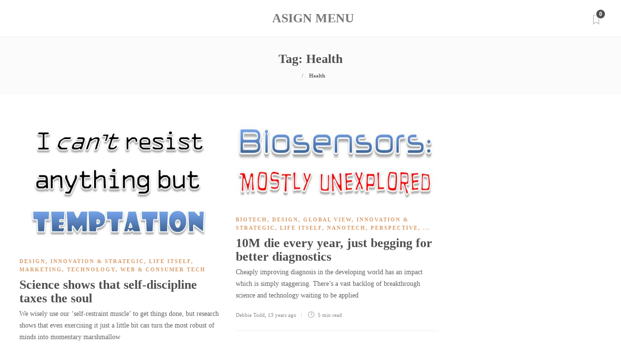

--- FILE ---
content_type: text/html; charset=UTF-8
request_url: https://iijiij.com/tag/health
body_size: 14253
content:
<!DOCTYPE html>
<html lang="en-US">
<head>
	<meta charset="UTF-8">
			<meta name="viewport" content="width=device-width, initial-scale=1">
		<title>Health &#8211; Innovation Investment Journal</title>
<meta name='robots' content='max-image-preview:large' />
	<style>img:is([sizes="auto" i], [sizes^="auto," i]) { contain-intrinsic-size: 3000px 1500px }</style>
	<link rel="alternate" type="application/rss+xml" title="Innovation Investment Journal &raquo; Feed" href="https://iijiij.com/feed" />
<link rel="alternate" type="application/rss+xml" title="Innovation Investment Journal &raquo; Comments Feed" href="https://iijiij.com/comments/feed" />
<link rel="alternate" type="application/rss+xml" title="Innovation Investment Journal &raquo; Health Tag Feed" href="https://iijiij.com/tag/health/feed" />
<script type="text/javascript">
/* <![CDATA[ */
window._wpemojiSettings = {"baseUrl":"https:\/\/s.w.org\/images\/core\/emoji\/16.0.1\/72x72\/","ext":".png","svgUrl":"https:\/\/s.w.org\/images\/core\/emoji\/16.0.1\/svg\/","svgExt":".svg","source":{"concatemoji":"https:\/\/iijiij.com\/wp-includes\/js\/wp-emoji-release.min.js?ver=6.8.3"}};
/*! This file is auto-generated */
!function(s,n){var o,i,e;function c(e){try{var t={supportTests:e,timestamp:(new Date).valueOf()};sessionStorage.setItem(o,JSON.stringify(t))}catch(e){}}function p(e,t,n){e.clearRect(0,0,e.canvas.width,e.canvas.height),e.fillText(t,0,0);var t=new Uint32Array(e.getImageData(0,0,e.canvas.width,e.canvas.height).data),a=(e.clearRect(0,0,e.canvas.width,e.canvas.height),e.fillText(n,0,0),new Uint32Array(e.getImageData(0,0,e.canvas.width,e.canvas.height).data));return t.every(function(e,t){return e===a[t]})}function u(e,t){e.clearRect(0,0,e.canvas.width,e.canvas.height),e.fillText(t,0,0);for(var n=e.getImageData(16,16,1,1),a=0;a<n.data.length;a++)if(0!==n.data[a])return!1;return!0}function f(e,t,n,a){switch(t){case"flag":return n(e,"\ud83c\udff3\ufe0f\u200d\u26a7\ufe0f","\ud83c\udff3\ufe0f\u200b\u26a7\ufe0f")?!1:!n(e,"\ud83c\udde8\ud83c\uddf6","\ud83c\udde8\u200b\ud83c\uddf6")&&!n(e,"\ud83c\udff4\udb40\udc67\udb40\udc62\udb40\udc65\udb40\udc6e\udb40\udc67\udb40\udc7f","\ud83c\udff4\u200b\udb40\udc67\u200b\udb40\udc62\u200b\udb40\udc65\u200b\udb40\udc6e\u200b\udb40\udc67\u200b\udb40\udc7f");case"emoji":return!a(e,"\ud83e\udedf")}return!1}function g(e,t,n,a){var r="undefined"!=typeof WorkerGlobalScope&&self instanceof WorkerGlobalScope?new OffscreenCanvas(300,150):s.createElement("canvas"),o=r.getContext("2d",{willReadFrequently:!0}),i=(o.textBaseline="top",o.font="600 32px Arial",{});return e.forEach(function(e){i[e]=t(o,e,n,a)}),i}function t(e){var t=s.createElement("script");t.src=e,t.defer=!0,s.head.appendChild(t)}"undefined"!=typeof Promise&&(o="wpEmojiSettingsSupports",i=["flag","emoji"],n.supports={everything:!0,everythingExceptFlag:!0},e=new Promise(function(e){s.addEventListener("DOMContentLoaded",e,{once:!0})}),new Promise(function(t){var n=function(){try{var e=JSON.parse(sessionStorage.getItem(o));if("object"==typeof e&&"number"==typeof e.timestamp&&(new Date).valueOf()<e.timestamp+604800&&"object"==typeof e.supportTests)return e.supportTests}catch(e){}return null}();if(!n){if("undefined"!=typeof Worker&&"undefined"!=typeof OffscreenCanvas&&"undefined"!=typeof URL&&URL.createObjectURL&&"undefined"!=typeof Blob)try{var e="postMessage("+g.toString()+"("+[JSON.stringify(i),f.toString(),p.toString(),u.toString()].join(",")+"));",a=new Blob([e],{type:"text/javascript"}),r=new Worker(URL.createObjectURL(a),{name:"wpTestEmojiSupports"});return void(r.onmessage=function(e){c(n=e.data),r.terminate(),t(n)})}catch(e){}c(n=g(i,f,p,u))}t(n)}).then(function(e){for(var t in e)n.supports[t]=e[t],n.supports.everything=n.supports.everything&&n.supports[t],"flag"!==t&&(n.supports.everythingExceptFlag=n.supports.everythingExceptFlag&&n.supports[t]);n.supports.everythingExceptFlag=n.supports.everythingExceptFlag&&!n.supports.flag,n.DOMReady=!1,n.readyCallback=function(){n.DOMReady=!0}}).then(function(){return e}).then(function(){var e;n.supports.everything||(n.readyCallback(),(e=n.source||{}).concatemoji?t(e.concatemoji):e.wpemoji&&e.twemoji&&(t(e.twemoji),t(e.wpemoji)))}))}((window,document),window._wpemojiSettings);
/* ]]> */
</script>
<link rel='stylesheet' id='stripe-main-styles-css' href='https://iijiij.com/wp-content/mu-plugins/vendor/godaddy/mwc-core/assets/css/stripe-settings.css' type='text/css' media='all' />
<style id='wp-emoji-styles-inline-css' type='text/css'>

	img.wp-smiley, img.emoji {
		display: inline !important;
		border: none !important;
		box-shadow: none !important;
		height: 1em !important;
		width: 1em !important;
		margin: 0 0.07em !important;
		vertical-align: -0.1em !important;
		background: none !important;
		padding: 0 !important;
	}
</style>
<link rel='stylesheet' id='wp-block-library-css' href='https://iijiij.com/wp-includes/css/dist/block-library/style.min.css?ver=6.8.3' type='text/css' media='all' />
<style id='classic-theme-styles-inline-css' type='text/css'>
/*! This file is auto-generated */
.wp-block-button__link{color:#fff;background-color:#32373c;border-radius:9999px;box-shadow:none;text-decoration:none;padding:calc(.667em + 2px) calc(1.333em + 2px);font-size:1.125em}.wp-block-file__button{background:#32373c;color:#fff;text-decoration:none}
</style>
<style id='global-styles-inline-css' type='text/css'>
:root{--wp--preset--aspect-ratio--square: 1;--wp--preset--aspect-ratio--4-3: 4/3;--wp--preset--aspect-ratio--3-4: 3/4;--wp--preset--aspect-ratio--3-2: 3/2;--wp--preset--aspect-ratio--2-3: 2/3;--wp--preset--aspect-ratio--16-9: 16/9;--wp--preset--aspect-ratio--9-16: 9/16;--wp--preset--color--black: #000000;--wp--preset--color--cyan-bluish-gray: #abb8c3;--wp--preset--color--white: #ffffff;--wp--preset--color--pale-pink: #f78da7;--wp--preset--color--vivid-red: #cf2e2e;--wp--preset--color--luminous-vivid-orange: #ff6900;--wp--preset--color--luminous-vivid-amber: #fcb900;--wp--preset--color--light-green-cyan: #7bdcb5;--wp--preset--color--vivid-green-cyan: #00d084;--wp--preset--color--pale-cyan-blue: #8ed1fc;--wp--preset--color--vivid-cyan-blue: #0693e3;--wp--preset--color--vivid-purple: #9b51e0;--wp--preset--gradient--vivid-cyan-blue-to-vivid-purple: linear-gradient(135deg,rgba(6,147,227,1) 0%,rgb(155,81,224) 100%);--wp--preset--gradient--light-green-cyan-to-vivid-green-cyan: linear-gradient(135deg,rgb(122,220,180) 0%,rgb(0,208,130) 100%);--wp--preset--gradient--luminous-vivid-amber-to-luminous-vivid-orange: linear-gradient(135deg,rgba(252,185,0,1) 0%,rgba(255,105,0,1) 100%);--wp--preset--gradient--luminous-vivid-orange-to-vivid-red: linear-gradient(135deg,rgba(255,105,0,1) 0%,rgb(207,46,46) 100%);--wp--preset--gradient--very-light-gray-to-cyan-bluish-gray: linear-gradient(135deg,rgb(238,238,238) 0%,rgb(169,184,195) 100%);--wp--preset--gradient--cool-to-warm-spectrum: linear-gradient(135deg,rgb(74,234,220) 0%,rgb(151,120,209) 20%,rgb(207,42,186) 40%,rgb(238,44,130) 60%,rgb(251,105,98) 80%,rgb(254,248,76) 100%);--wp--preset--gradient--blush-light-purple: linear-gradient(135deg,rgb(255,206,236) 0%,rgb(152,150,240) 100%);--wp--preset--gradient--blush-bordeaux: linear-gradient(135deg,rgb(254,205,165) 0%,rgb(254,45,45) 50%,rgb(107,0,62) 100%);--wp--preset--gradient--luminous-dusk: linear-gradient(135deg,rgb(255,203,112) 0%,rgb(199,81,192) 50%,rgb(65,88,208) 100%);--wp--preset--gradient--pale-ocean: linear-gradient(135deg,rgb(255,245,203) 0%,rgb(182,227,212) 50%,rgb(51,167,181) 100%);--wp--preset--gradient--electric-grass: linear-gradient(135deg,rgb(202,248,128) 0%,rgb(113,206,126) 100%);--wp--preset--gradient--midnight: linear-gradient(135deg,rgb(2,3,129) 0%,rgb(40,116,252) 100%);--wp--preset--font-size--small: 13px;--wp--preset--font-size--medium: 20px;--wp--preset--font-size--large: 36px;--wp--preset--font-size--x-large: 42px;--wp--preset--spacing--20: 0.44rem;--wp--preset--spacing--30: 0.67rem;--wp--preset--spacing--40: 1rem;--wp--preset--spacing--50: 1.5rem;--wp--preset--spacing--60: 2.25rem;--wp--preset--spacing--70: 3.38rem;--wp--preset--spacing--80: 5.06rem;--wp--preset--shadow--natural: 6px 6px 9px rgba(0, 0, 0, 0.2);--wp--preset--shadow--deep: 12px 12px 50px rgba(0, 0, 0, 0.4);--wp--preset--shadow--sharp: 6px 6px 0px rgba(0, 0, 0, 0.2);--wp--preset--shadow--outlined: 6px 6px 0px -3px rgba(255, 255, 255, 1), 6px 6px rgba(0, 0, 0, 1);--wp--preset--shadow--crisp: 6px 6px 0px rgba(0, 0, 0, 1);}:where(.is-layout-flex){gap: 0.5em;}:where(.is-layout-grid){gap: 0.5em;}body .is-layout-flex{display: flex;}.is-layout-flex{flex-wrap: wrap;align-items: center;}.is-layout-flex > :is(*, div){margin: 0;}body .is-layout-grid{display: grid;}.is-layout-grid > :is(*, div){margin: 0;}:where(.wp-block-columns.is-layout-flex){gap: 2em;}:where(.wp-block-columns.is-layout-grid){gap: 2em;}:where(.wp-block-post-template.is-layout-flex){gap: 1.25em;}:where(.wp-block-post-template.is-layout-grid){gap: 1.25em;}.has-black-color{color: var(--wp--preset--color--black) !important;}.has-cyan-bluish-gray-color{color: var(--wp--preset--color--cyan-bluish-gray) !important;}.has-white-color{color: var(--wp--preset--color--white) !important;}.has-pale-pink-color{color: var(--wp--preset--color--pale-pink) !important;}.has-vivid-red-color{color: var(--wp--preset--color--vivid-red) !important;}.has-luminous-vivid-orange-color{color: var(--wp--preset--color--luminous-vivid-orange) !important;}.has-luminous-vivid-amber-color{color: var(--wp--preset--color--luminous-vivid-amber) !important;}.has-light-green-cyan-color{color: var(--wp--preset--color--light-green-cyan) !important;}.has-vivid-green-cyan-color{color: var(--wp--preset--color--vivid-green-cyan) !important;}.has-pale-cyan-blue-color{color: var(--wp--preset--color--pale-cyan-blue) !important;}.has-vivid-cyan-blue-color{color: var(--wp--preset--color--vivid-cyan-blue) !important;}.has-vivid-purple-color{color: var(--wp--preset--color--vivid-purple) !important;}.has-black-background-color{background-color: var(--wp--preset--color--black) !important;}.has-cyan-bluish-gray-background-color{background-color: var(--wp--preset--color--cyan-bluish-gray) !important;}.has-white-background-color{background-color: var(--wp--preset--color--white) !important;}.has-pale-pink-background-color{background-color: var(--wp--preset--color--pale-pink) !important;}.has-vivid-red-background-color{background-color: var(--wp--preset--color--vivid-red) !important;}.has-luminous-vivid-orange-background-color{background-color: var(--wp--preset--color--luminous-vivid-orange) !important;}.has-luminous-vivid-amber-background-color{background-color: var(--wp--preset--color--luminous-vivid-amber) !important;}.has-light-green-cyan-background-color{background-color: var(--wp--preset--color--light-green-cyan) !important;}.has-vivid-green-cyan-background-color{background-color: var(--wp--preset--color--vivid-green-cyan) !important;}.has-pale-cyan-blue-background-color{background-color: var(--wp--preset--color--pale-cyan-blue) !important;}.has-vivid-cyan-blue-background-color{background-color: var(--wp--preset--color--vivid-cyan-blue) !important;}.has-vivid-purple-background-color{background-color: var(--wp--preset--color--vivid-purple) !important;}.has-black-border-color{border-color: var(--wp--preset--color--black) !important;}.has-cyan-bluish-gray-border-color{border-color: var(--wp--preset--color--cyan-bluish-gray) !important;}.has-white-border-color{border-color: var(--wp--preset--color--white) !important;}.has-pale-pink-border-color{border-color: var(--wp--preset--color--pale-pink) !important;}.has-vivid-red-border-color{border-color: var(--wp--preset--color--vivid-red) !important;}.has-luminous-vivid-orange-border-color{border-color: var(--wp--preset--color--luminous-vivid-orange) !important;}.has-luminous-vivid-amber-border-color{border-color: var(--wp--preset--color--luminous-vivid-amber) !important;}.has-light-green-cyan-border-color{border-color: var(--wp--preset--color--light-green-cyan) !important;}.has-vivid-green-cyan-border-color{border-color: var(--wp--preset--color--vivid-green-cyan) !important;}.has-pale-cyan-blue-border-color{border-color: var(--wp--preset--color--pale-cyan-blue) !important;}.has-vivid-cyan-blue-border-color{border-color: var(--wp--preset--color--vivid-cyan-blue) !important;}.has-vivid-purple-border-color{border-color: var(--wp--preset--color--vivid-purple) !important;}.has-vivid-cyan-blue-to-vivid-purple-gradient-background{background: var(--wp--preset--gradient--vivid-cyan-blue-to-vivid-purple) !important;}.has-light-green-cyan-to-vivid-green-cyan-gradient-background{background: var(--wp--preset--gradient--light-green-cyan-to-vivid-green-cyan) !important;}.has-luminous-vivid-amber-to-luminous-vivid-orange-gradient-background{background: var(--wp--preset--gradient--luminous-vivid-amber-to-luminous-vivid-orange) !important;}.has-luminous-vivid-orange-to-vivid-red-gradient-background{background: var(--wp--preset--gradient--luminous-vivid-orange-to-vivid-red) !important;}.has-very-light-gray-to-cyan-bluish-gray-gradient-background{background: var(--wp--preset--gradient--very-light-gray-to-cyan-bluish-gray) !important;}.has-cool-to-warm-spectrum-gradient-background{background: var(--wp--preset--gradient--cool-to-warm-spectrum) !important;}.has-blush-light-purple-gradient-background{background: var(--wp--preset--gradient--blush-light-purple) !important;}.has-blush-bordeaux-gradient-background{background: var(--wp--preset--gradient--blush-bordeaux) !important;}.has-luminous-dusk-gradient-background{background: var(--wp--preset--gradient--luminous-dusk) !important;}.has-pale-ocean-gradient-background{background: var(--wp--preset--gradient--pale-ocean) !important;}.has-electric-grass-gradient-background{background: var(--wp--preset--gradient--electric-grass) !important;}.has-midnight-gradient-background{background: var(--wp--preset--gradient--midnight) !important;}.has-small-font-size{font-size: var(--wp--preset--font-size--small) !important;}.has-medium-font-size{font-size: var(--wp--preset--font-size--medium) !important;}.has-large-font-size{font-size: var(--wp--preset--font-size--large) !important;}.has-x-large-font-size{font-size: var(--wp--preset--font-size--x-large) !important;}
:where(.wp-block-post-template.is-layout-flex){gap: 1.25em;}:where(.wp-block-post-template.is-layout-grid){gap: 1.25em;}
:where(.wp-block-columns.is-layout-flex){gap: 2em;}:where(.wp-block-columns.is-layout-grid){gap: 2em;}
:root :where(.wp-block-pullquote){font-size: 1.5em;line-height: 1.6;}
</style>
<link rel='stylesheet' id='titan-adminbar-styles-css' href='https://iijiij.com/wp-content/plugins/anti-spam/assets/css/admin-bar.css?ver=7.3.5' type='text/css' media='all' />
<link rel='stylesheet' id='rs-plugin-settings-css' href='https://iijiij.com/wp-content/plugins/revslider/public/assets/css/settings.css?ver=5.4.8.3' type='text/css' media='all' />
<style id='rs-plugin-settings-inline-css' type='text/css'>
#rs-demo-id {}
</style>
<link rel='stylesheet' id='woocommerce-layout-css' href='https://iijiij.com/wp-content/plugins/woocommerce/assets/css/woocommerce-layout.css?ver=10.4.3' type='text/css' media='all' />
<link rel='stylesheet' id='woocommerce-smallscreen-css' href='https://iijiij.com/wp-content/plugins/woocommerce/assets/css/woocommerce-smallscreen.css?ver=10.4.3' type='text/css' media='only screen and (max-width: 768px)' />
<link rel='stylesheet' id='woocommerce-general-css' href='https://iijiij.com/wp-content/plugins/woocommerce/assets/css/woocommerce.css?ver=10.4.3' type='text/css' media='all' />
<style id='woocommerce-inline-inline-css' type='text/css'>
.woocommerce form .form-row .required { visibility: visible; }
</style>
<link rel='stylesheet' id='font-awesome-css' href='https://iijiij.com/wp-content/plugins/js_composer/assets/lib/bower/font-awesome/css/font-awesome.min.css?ver=5.4.7' type='text/css' media='all' />
<link rel='stylesheet' id='bootstrap-css' href='https://iijiij.com/wp-content/themes/gillion/css/bootstrap.min.css?ver=3.3.4' type='text/css' media='all' />
<link rel='stylesheet' id='slick-css' href='https://iijiij.com/wp-content/themes/gillion/css/slick.css?ver=6.8.3' type='text/css' media='all' />
<link rel='stylesheet' id='simple-line-icons-css' href='https://iijiij.com/wp-content/themes/gillion/css/simple-line-icons.css?ver=1.0.0' type='text/css' media='all' />
<link rel='stylesheet' id='themify-icons-css' href='https://iijiij.com/wp-content/themes/gillion/css/themify-icons.css?ver=1.0.0' type='text/css' media='all' />
<link rel='stylesheet' id='lightcase-css' href='https://iijiij.com/wp-content/themes/gillion/css/lightcase.css?ver=1.0.0' type='text/css' media='all' />
<link rel='stylesheet' id='jssocials-css' href='https://iijiij.com/wp-content/themes/gillion/css/jssocials.css?ver=1.0.0' type='text/css' media='all' />
<link rel='stylesheet' id='pixeden-icons-css' href='https://iijiij.com/wp-content/themes/gillion/css/pe-icon-7-stroke.css?ver=1.0.0' type='text/css' media='all' />
<style id='pixeden-icons-inline-css' type='text/css'>
.sh-standard-logo { display: none;}.sh-sticky-header-active .sh-sticky-logo { display: none;.sh-header .sh-nav > li > a i { display: none;}}.icon.icon-share{ display: none;}sh-read-later-total { display: none;}.sh-sticky-header-active .sh-sticky-logo { display: none;}.sh-sticky-header-active .header-logo img { height: auto; display: none;}.sh-titlebar .titlebar-title h2 {font-size: 26px;margin-bottom: 0;font-weight: bold;}.sh-header:not(.sh-header-4):not(.sh-header-5):not(.sh-header-6) .sh-nav > li.menu-item > a { font-size: 26px; }
</style>
<link rel='stylesheet' id='perfect-scrollbar-css' href='https://iijiij.com/wp-content/themes/gillion/css/perfect-scrollbar.min.css?ver=1.0.0' type='text/css' media='all' />
<link rel='stylesheet' id='tooltipster-css' href='https://iijiij.com/wp-content/themes/gillion/css/tooltipster.bundle.min.css?ver=4.0' type='text/css' media='all' />
<link rel='stylesheet' id='justifiedGallery-css' href='https://iijiij.com/wp-content/themes/gillion/css/justifiedGallery.min.css?ver=4.0' type='text/css' media='all' />
<link rel='stylesheet' id='gillion-styles-css' href='https://iijiij.com/wp-content/themes/gillion/style.css?ver=1.0' type='text/css' media='all' />
<link rel='stylesheet' id='gillion-responsive-css' href='https://iijiij.com/wp-content/themes/gillion/css/responsive.css?ver=1.0' type='text/css' media='all' />
<style id='gillion-responsive-inline-css' type='text/css'>
/* Gillion CSS */.sh-default-color a,.sh-default-color,#sidebar a:not(.widget-learn-more),.logged-in-as a ,.wpcf7-form-control-wrap .simpleselect {color: #616161!important;}html body,html .menu-item a {font-family: "Open Sans"; color: #616161; font-weight: 400; font-size: 14px; }.post-thumnail-caption,.post-meta a,.post-meta span,.sh-pagination a,.sh-pagination span,#sidebar .widget_recent_entries .post-date {color: #8d8d8d;}#sidebar .widget_recent_comments .recentcomments > span a,#sidebar .post-meta a {color: #8d8d8d!important;}.post-categories a:hover,.post-categories a:focus {color: #d68a46;}.cat-item a,.post-categories,.post-categories a {font-family: Montserrat;font-weight: 700}.woocommerce-header.step1 .woocommerce-header-item-cart .woocommerce-header-icon i,.woocommerce-header.step2 .woocommerce-header-item-checkout .woocommerce-header-icon i,.woocommerce-header.step3 .woocommerce-header-item-complate .woocommerce-header-icon i,.sh-accent-color,ul.page-numbers a:hover,.sh-comment-date a:hover,.comment-respond #cancel-comment-reply-link,.post-sticky {color: #d79c74!important;}.woocommerce-header.step1 .woocommerce-header-content .woocommerce-header-item-cart .woocommerce-header-icon,.woocommerce-header.step2 .woocommerce-header-content .woocommerce-header-item-checkout .woocommerce-header-icon,.woocommerce-header.step3 .woocommerce-header-content .woocommerce-header-item-complate .woocommerce-header-icon { border-color: #d79c74;}.gillion-woocommerce nav.woocommerce-MyAccount-navigation ul li.woocommerce-MyAccount-navigation-link.is-active { border-left-color: #d79c74!important;}.sh-dropcaps-full-square,.sh-dropcaps-full-square-border,.mc4wp-form input[type=submit],.mc4wp-form button[type=submit],.gillion-woocommerce .woocommerce .return-to-shop a.button {background-color: #d79c74;}.woocommerce-header.step1 .woocommerce-header-item-cart .woocommerce-header-icon span,.woocommerce-header.step1 .woocommerce-header-item-cart:after,.woocommerce-header.step2 .woocommerce-header-item-checkout .woocommerce-header-icon span,.woocommerce-header.step2 .woocommerce-header-item-checkout:before,.woocommerce-header.step2 .woocommerce-header-item-checkout:after,.woocommerce-header.step3 .woocommerce-header-item-complate .woocommerce-header-icon span,.woocommerce-header.step3 .woocommerce-header-item-complate:before,.woocommerce #payment #place_order, .woocommerce-page #payment #place_order,.gillion-woocommerce div.product form.cart .button:hover,.gillion-woocommerce .sh-nav .widget_shopping_cart .buttons a.checkout,.gillion-woocommerce a.button.alt:hover,.contact-form input[type="submit"],.sh-back-to-top:hover,.sh-dropcaps-full-square-tale,ul.page-numbers .current,ul.page-numbers .current:hover,.comment-input-required,.widget_tag_cloud a:hover,.post-password-form input[type="submit"],.wpcf7-form .wpcf7-submit {background-color: #d79c74!important;}::selection {background-color: #d79c74!important;color: #fff;}::-moz-selection {background-color: #d79c74!important;color: #fff;}.sh-dropcaps-full-square-tale:after,.widget_tag_cloud a:hover:after {border-left-color: #d79c74!important;}.sh-back-to-top:hover,.vcg-woocommerce-spotlight-tabs li.active a {border-color: #d79c74!important;}.contact-form input[type="submit"]:hover,.wpcf7-form .wpcf7-submit:hover,.post-password-form input[type="submit"]:hover,.mc4wp-form input[type=submit]:hover {background-color: #cf783f!important;}a {color: #2b2b2b;}a:hover,a:focus {color: #1c1c1c;}body h1,body h2,body h3,body h4,body h5,body h6 {font-family: "Montserrat"; color: #505050; font-weight: 700; }.post-meta,.post-categories,.post-switch-item-right,.sh-read-later-review-score,.sh-nav li.menu-item a,.sh-nav-container li.menu-item a,.sh-comment-date a,.post-button .post-button-text,.widget_categories li,.sh-dropcaps,.sh-dropcaps-full-square,.sh-dropcaps-full-square-border,.sh-dropcaps-full-square-tale,.sh-dropcaps-square-border,.sh-dropcaps-square-border2,.sh-dropcaps-circle,.comment-body .reply,.sh-comment-form label,blockquote,blockquote:after,.post-review-score,.sh-comment-author a,.sh-header-top .sh-nav li.menu-item a,.post-quote-link-content p,.instagram-post-overlay-container,.widget_categories li .count,.sh-login-popup,.widget-learn-more,.gillion-woocommerce ul.products li.product,.gillion-woocommerce div.product div.summary > *:not(.woocommerce-product-details__short-description),.gillion-woocommerce div.product .woocommerce-tabs ul.tabs li a,.gillion-woocommerce #review_form,.gillion-woocommerce .widget_shopping_cart .cart_list > li > a:not(.remove),.gillion-woocommerce .widget_shopping_cart .total,.gillion-woocommerce .woocommerce-MyAccount-navigation ul li,.gillion-woocommerce table thead,body.woocommerce-account.woocommerce-page:not(.woocommerce-edit-address) .woocommerce-MyAccount-content > p,.gillion-woocommerce .woocommerce .button,.gillion-woocommerce #coupon_code {font-family: "Montserrat";}.sh-heading-font {font-family: "Montserrat"}h1 {font-size: 30px;}h2 {font-size: 24px;}h3 {font-size: 21px;}h4 {font-size: 18px;}h5 {font-size: 16px;}h6 {font-size: 14px;}.blog-single .post-content/*.sh-text-content .page-content*/ {font-size: 16px;}table th,.blog-single .post-title h2:hover,.wrap-forms label,.wpcf7-form p,.post-password-form label,#sidebar .widget_categories li > a,#sidebar .widget_categories li .count,#sidebar .sh-widget-posts-slider-group-style2 .post-categories a,#sidebar .sh-widget-posts-slider-group-style3 .post-categories a,.sh-footer-widgets .sh-widget-posts-slider-group-style2 .post-categories a,.sh-footer-widgets .sh-widget-posts-slider-group-style3 .post-categories a,.sh-comment-author,.post-meta a:hover,.post-meta a:focus,.sh-comment-author a,.blog-textslider-post a,.gillion-woocommerce .price > ins,.gillion-woocommerce ul.products li.product .price > span.amount,.gillion-woocommerce p.price,.gillion-woocommerce ul.products li.product .woocommerce-loop-product__title,.gillion-woocommerce ul.products li.product .outofstock,.gillion-woocommerce .widget_shopping_cart .cart_list > li > a:not(.remove),.gillion-woocommerce .widget_shopping_cart .total,.gillion-woocommerce .widget_shopping_cart .buttons a,.gillion-woocommerce .widget_shopping_cart .buttons a:not(.checkout) {color: #505050!important;}.sh-header,.sh-header-top,.sh-header-mobile {background-color: #fff;}.sh-header-top {background-color: #313131!important;}.sh-header-top .sh-nav li.menu-item a,.sh-header-top .header-social-media a,.sh-header-top-date {color: #fff;}.sh-header .sh-nav > li.menu-item > a {text-transform: uppercase;}.sh-header-search-close i,.sh-header .sh-nav > li.menu-item > a,.sh-header-mobile-navigation li.menu-item > a > i {color: rgba(61,61,61,0.69);}.sh-header .sh-nav-login #header-login > span {border-color: rgba(61,61,61,0.69);}.sh-header .sh-nav > li > a i {color: #b5b5b5;}.sh-header .sh-nav > li > a:hover i {color: #8d8d8d;}.sh-nav li.menu-item a {font-size: 12px;}.sh-nav-mobile li a {font-size: 13px;}.sh-header .sh-nav > li.menu-item:hover:not(.sh-nav-social) > a,.sh-header .sh-nav > li.menu-item:hover:not(.sh-nav-social) > a > i,.sh-header .sh-nav > li.sh-nav-social > a:hover > i,.sh-header-mobile-navigation li > a:hover > i {color: rgba(61,61,61,0.80);}.sh-header .sh-nav > li.menu-item:hover .sh-hamburger-menu span {background-color: rgba(61,61,61,0.80);}.sh-header .sh-nav > .current_page_item > a,.sh-header .sh-nav > .current-menu-ancestor > a {color: #505050!important;}.header-logo img {height: auto;max-height: 250px;}.sh-header-mobile-navigation .header-logo img {height: auto;max-height: 250px;}.sh-sticky-header-active .header-logo img {height: auto;}.sh-header,.sh-header-3 > .container {border-bottom: 1px solid rgba( 0,0,0,0.08 );} .sh-header-mobile-dropdown,.header-mobile-social-media a,.primary-desktop .sh-nav > li.menu-item ul:not(.nav-tabs),.sh-header-mobile-dropdown {background-color: #ffffff!important;} .sh-nav-mobile li:after,.sh-nav-mobile ul:before {background-color: #eaeaea!important;} .header-mobile-social-media a i,.sh-nav-mobile li a,.primary-desktop .sh-nav > li.menu-item ul a {color: #8d8d8d!important;}.sh-nav-mobile .current_page_item > a,.sh-nav-mobile > li a:hover,.primary-desktop .sh-nav ul,.primary-desktop .sh-nav > li.menu-item ul li:hover > a,.primary-desktop .sh-nav > li.menu-item ul li:hover > a i,.primary-desktop .sh-nav ul.mega-menu-row li.mega-menu-col > a {color: #505050!important;}.header-mobile-social-media,.header-mobile-social-media a {border-color: #eaeaea!important;}/*.primary-desktop .sh-nav li.menu-item ul:not(.nav-tabs) {border: 1px solid #eaeaea!important;}*/.sh-nav .mega-menu-row > li.menu-item {border-right: 1px solid #eaeaea!important;}#sidebar .widget-item .widget-title {color: #505050; font-size: 18px; }#sidebar .widget-item li {border-color: #f0f0f0!important;}.sh-footer {background-size: cover;background-position: 50% 50%;}.sh-footer .sh-footer-widgets {background-color: #1e1e1e;color: #c7c7c7;}.sh-footer .sh-footer-widgets .post-meta,.sh-footer .sh-footer-widgets .sh-recent-posts-widgets-item-meta a {color: #c7c7c7;}.sh-footer .sh-footer-widgets i:not(.icon-link):not(.icon-magnifier),.sh-footer .sh-footer-widgets .widget_recent_entries li:before {color: #ffffff!important;}.sh-footer .sh-footer-widgets h3 {color: #ffffff; font-size: 20px; }.sh-footer .sh-footer-widgets ul li,.sh-footer .sh-footer-widgets ul li,.widget_product_categories ul.product-categories a,.sh-recent-posts-widgets .sh-recent-posts-widgets-item,.sh-footer .sh-widget-posts-slider-style1:not(:last-child),.sh-footer-widgets .widget_tag_cloud a {border-color: rgba(255,255,255,0.10);}.sh-footer .post-meta-content > *:not(:last-child):not(:nth-last-child(2)):after,.sh-footer-widgets h3:not(.widget-tab-title):after,.sh-footer-widgets .sh-widget-poststab-title:after {background-color: rgba(255,255,255,0.10);}@media (max-width: 1025px) {.sh-footer .post-meta-content > *:nth-last-child(2):after {background-color: rgba(255,255,255,0.10);}}.sh-footer-widgets {border-bottom: 1px solid #2c2c2c;}.sh-footer .sh-footer-widgets a,.sh-footer .sh-footer-widgets .post-views,.sh-footer .sh-footer-widgets li a,.sh-footer .sh-footer-widgets h6,.sh-footer .sh-footer-widgets .sh-widget-posts-slider-style1 h5,.sh-footer .sh-footer-widgets .sh-widget-posts-slider-style1 h5 span,.sh-footer .widget_about_us .widget-quote {color: #ffffff;}.sh-footer .sh-footer-widgets a:hover,.sh-footer .sh-footer-widgets li a:hover,.sh-footer .sh-footer-widgets h6:hover {color: #d79c74;}.sh-footer-columns > .widget-item {}.sh-footer .sh-copyrights {background-color: #1e1e1e;color: #b4b4b4;}.sh-footer .sh-copyrights a,.sh-footer .sh-copyrights .sh-nav li.menu-item a {color: #ffffff;}.sh-footer .sh-copyrights a:hover {color: #b4b4b4!important;}.sh-footer .sh-copyrights-social a {border-left: 1px solid ;}.sh-footer .sh-copyrights-social a:last-child {border-right: 1px solid ;}@media (max-width: 850px) {.sh-footer .sh-copyrights-social a {border: 1px solid ;}}.gillion-woocommerce #content:not(.page-content) ul.products li.product {width: 33.3%;}.sh-titlebar {background-color: #fbfbfb;}.sh-back-to-top {border-radius: 8px}.sh-404-left .sh-ratio-content {background-image: url();}.sh-404-page .sh-404-overay {background-color: #d79c74;}
</style>
<link rel='stylesheet' id='gillion-woocommerce-css' href='https://iijiij.com/wp-content/themes/gillion/css/woocommerce.css?ver=6.8.3' type='text/css' media='all' />
<script type="text/javascript" src="https://iijiij.com/wp-includes/js/jquery/jquery.min.js?ver=3.7.1" id="jquery-core-js"></script>
<script type="text/javascript" src="https://iijiij.com/wp-includes/js/jquery/jquery-migrate.min.js?ver=3.4.1" id="jquery-migrate-js"></script>
<script type="text/javascript" src="https://iijiij.com/wp-content/plugins/revslider/public/assets/js/jquery.themepunch.tools.min.js?ver=5.4.8.3" id="tp-tools-js"></script>
<script type="text/javascript" src="https://iijiij.com/wp-content/plugins/revslider/public/assets/js/jquery.themepunch.revolution.min.js?ver=5.4.8.3" id="revmin-js"></script>
<script type="text/javascript" src="https://iijiij.com/wp-content/plugins/woocommerce/assets/js/jquery-blockui/jquery.blockUI.min.js?ver=2.7.0-wc.10.4.3" id="wc-jquery-blockui-js" data-wp-strategy="defer"></script>
<script type="text/javascript" id="wc-add-to-cart-js-extra">
/* <![CDATA[ */
var wc_add_to_cart_params = {"ajax_url":"\/wp-admin\/admin-ajax.php","wc_ajax_url":"\/?wc-ajax=%%endpoint%%","i18n_view_cart":"View cart","cart_url":"https:\/\/iijiij.com","is_cart":"","cart_redirect_after_add":"no"};
/* ]]> */
</script>
<script type="text/javascript" src="https://iijiij.com/wp-content/plugins/woocommerce/assets/js/frontend/add-to-cart.min.js?ver=10.4.3" id="wc-add-to-cart-js" data-wp-strategy="defer"></script>
<script type="text/javascript" src="https://iijiij.com/wp-content/plugins/woocommerce/assets/js/js-cookie/js.cookie.min.js?ver=2.1.4-wc.10.4.3" id="wc-js-cookie-js" defer="defer" data-wp-strategy="defer"></script>
<script type="text/javascript" id="woocommerce-js-extra">
/* <![CDATA[ */
var woocommerce_params = {"ajax_url":"\/wp-admin\/admin-ajax.php","wc_ajax_url":"\/?wc-ajax=%%endpoint%%","i18n_password_show":"Show password","i18n_password_hide":"Hide password"};
/* ]]> */
</script>
<script type="text/javascript" src="https://iijiij.com/wp-content/plugins/woocommerce/assets/js/frontend/woocommerce.min.js?ver=10.4.3" id="woocommerce-js" defer="defer" data-wp-strategy="defer"></script>
<script type="text/javascript" src="https://iijiij.com/wp-content/plugins/js_composer/assets/js/vendors/woocommerce-add-to-cart.js?ver=5.4.7" id="vc_woocommerce-add-to-cart-js-js"></script>
<script type="text/javascript" src="https://iijiij.com/wp-content/themes/gillion/js/slick.min.js?ver=6.8.3" id="slick-js"></script>
<script type="text/javascript" src="https://iijiij.com/wp-content/plugins/woocommerce/assets/js/jquery-cookie/jquery.cookie.min.js?ver=1.4.1-wc.10.4.3" id="wc-jquery-cookie-js" defer="defer" data-wp-strategy="defer"></script>
<link rel="https://api.w.org/" href="https://iijiij.com/wp-json/" /><link rel="alternate" title="JSON" type="application/json" href="https://iijiij.com/wp-json/wp/v2/tags/1432" /><link rel="EditURI" type="application/rsd+xml" title="RSD" href="https://iijiij.com/xmlrpc.php?rsd" />
<meta name="generator" content="WordPress 6.8.3" />
<meta name="generator" content="WooCommerce 10.4.3" />
	<noscript><style>.woocommerce-product-gallery{ opacity: 1 !important; }</style></noscript>
	<meta name="generator" content="Powered by WPBakery Page Builder - drag and drop page builder for WordPress."/>
<!--[if lte IE 9]><link rel="stylesheet" type="text/css" href="https://iijiij.com/wp-content/plugins/js_composer/assets/css/vc_lte_ie9.min.css" media="screen"><![endif]--><meta name="generator" content="Powered by Slider Revolution 5.4.8.3 - responsive, Mobile-Friendly Slider Plugin for WordPress with comfortable drag and drop interface." />
<script type="text/javascript">function setREVStartSize(e){									
						try{ e.c=jQuery(e.c);var i=jQuery(window).width(),t=9999,r=0,n=0,l=0,f=0,s=0,h=0;
							if(e.responsiveLevels&&(jQuery.each(e.responsiveLevels,function(e,f){f>i&&(t=r=f,l=e),i>f&&f>r&&(r=f,n=e)}),t>r&&(l=n)),f=e.gridheight[l]||e.gridheight[0]||e.gridheight,s=e.gridwidth[l]||e.gridwidth[0]||e.gridwidth,h=i/s,h=h>1?1:h,f=Math.round(h*f),"fullscreen"==e.sliderLayout){var u=(e.c.width(),jQuery(window).height());if(void 0!=e.fullScreenOffsetContainer){var c=e.fullScreenOffsetContainer.split(",");if (c) jQuery.each(c,function(e,i){u=jQuery(i).length>0?u-jQuery(i).outerHeight(!0):u}),e.fullScreenOffset.split("%").length>1&&void 0!=e.fullScreenOffset&&e.fullScreenOffset.length>0?u-=jQuery(window).height()*parseInt(e.fullScreenOffset,0)/100:void 0!=e.fullScreenOffset&&e.fullScreenOffset.length>0&&(u-=parseInt(e.fullScreenOffset,0))}f=u}else void 0!=e.minHeight&&f<e.minHeight&&(f=e.minHeight);e.c.closest(".rev_slider_wrapper").css({height:f})					
						}catch(d){console.log("Failure at Presize of Slider:"+d)}						
					};</script>
<noscript><style type="text/css"> .wpb_animate_when_almost_visible { opacity: 1; }</style></noscript></head>
<body class="archive tag tag-health tag-1432 wp-theme-gillion theme-gillion woocommerce-no-js gillion-woocommerce sh-body-header-sticky sh-bookmarks-style_title wpb-js-composer js-comp-ver-5.4.7 vc_responsive">


<div class="sh-header-side">
	</div>
<div class="sh-header-side-overlay"></div>

	<div id="page-container" class="">
		

					<header class="primary-mobile">
				<div id="header-mobile" class="sh-header-mobile">
	<div class="sh-header-mobile-navigation">
		<div class="container">
			<div class="sh-table">
				<div class="sh-table-cell">

										<nav id="header-navigation-mobile" class="header-standard-position">
						<div class="sh-nav-container">
							<ul class="sh-nav">
								<li>
									<div class="sh-hamburger-menu sh-nav-dropdown">
					                	<span></span>
					                	<span></span>
					                	<span></span>
					                	<span></span>
					                </div>
								</li>
							</ul>
						</div>
					</nav>

				</div>
				<div class="sh-table-cell sh-header-logo-container">

										        <div class="header-logo">
            <a href="https://iijiij.com/" class="header-logo-container sh-table-small">
                <div class="sh-table-cell">

                    <img class="sh-standard-logo" src="https://iijiij.com/wp-content/themes/gillion/img/logo.png" alt="Innovation Investment Journal" />
                    <img class="sh-sticky-logo" src="https://iijiij.com/wp-content/themes/gillion/img/logo.png" alt="Innovation Investment Journal" />
                    <img class="sh-light-logo" src="https://iijiij.com/wp-content/themes/gillion/img/logo.png" alt="Innovation Investment Journal" />

                </div>
            </a>
        </div>

    
				</div>
				<div class="sh-table-cell">

										<nav class="header-standard-position">
						<div class="sh-nav-container">
							<ul class="sh-nav">

								 <li class="menu-item menu-item-has-children sh-nav-readmore sh-nav-special"> <a href="#"> <div> <i class="ti-bookmark"></i> <span class="sh-read-later-total">0</span> </div> </a> </li> 
							</ul>
						</div>
					</nav>

				</div>
			</div>
		</div>
	</div>
	<nav class="sh-header-mobile-dropdown">
		<div class="container sh-nav-container">
			<ul class="sh-nav-mobile"></ul>
		</div>

		<div class="container sh-nav-container">
					</div>

			</nav>
</div>
			</header>
			<header class="primary-desktop">
				
<div class="sh-header-height">
	<div class="sh-header sh-header-1 sh-sticky-header">
		<div class="container">
			<div class="sh-table">
				<div class="sh-table-cell sh-header-logo-container">

										<nav class="header-standard-position">
						<div class="sh-nav-container">
							<ul class="sh-nav sh-nav-left">
								<li>
																		        <div class="header-logo">
            <a href="https://iijiij.com/" class="header-logo-container sh-table-small">
                <div class="sh-table-cell">

                    <img class="sh-standard-logo" src="https://iijiij.com/wp-content/themes/gillion/img/logo.png" alt="Innovation Investment Journal" />
                    <img class="sh-sticky-logo" src="https://iijiij.com/wp-content/themes/gillion/img/logo.png" alt="Innovation Investment Journal" />
                    <img class="sh-light-logo" src="https://iijiij.com/wp-content/themes/gillion/img/logo.png" alt="Innovation Investment Journal" />

                </div>
            </a>
        </div>

    								</li>
							</ul>
						</div>
					</nav>

				</div>
				<div class="sh-table-cell sh-header-nav-container">

										<nav id="header-navigation" class="header-standard-position">
						        <div class="sh-nav-container">
            <ul class="sh-nav">
                <li class="menu-item">
                    <a href="https://iijiij.com/wp-admin/nav-menus.php?action=edit">
                        Asign menu                    </a>
                </li>
            </ul>
        </div>
						</nav>

				</div>
				<div class="sh-table-cell sh-header-meta-container">

										<nav class="header-standard-position">
						<div class="sh-nav-container">
							<ul class="sh-nav">

																								
        <li class="menu-item menu-item-has-children sh-nav-share sh-nav-special">
        	<a href="#">
        		<div>
        			<i class="icon icon-share"></i>
        		</div>
        	</a>
        	<ul class="sub-menu sh-nav-share-ul">
        		<li class="sh-share-item sh-share-item-facebook menu-item">
                <a href="https://www.facebook.com/people/@/shufflehound"  target = "_blank" >
                    <i class="fa fa-facebook"></i>
                </a>
            </li><li class="sh-share-item sh-share-item-twitter menu-item">
                <a href="https://twitter.com/TheShufflehound"  target = "_blank" >
                    <i class="fa fa-twitter"></i>
                </a>
            </li><li class="sh-share-item sh-share-item-googleplus menu-item">
                <a href="http://gillion.shufflehound.com"  target = "_blank" >
                    <i class="fa fa-google-plus"></i>
                </a>
            </li><li class="sh-share-item sh-share-item-instagram menu-item">
                <a href="http://gillion.shufflehound.com"  target = "_blank" >
                    <i class="fa fa-instagram"></i>
                </a>
            </li><li class="sh-share-item sh-share-item-pinterest menu-item">
                <a href="http://gillion.shufflehound.com"  target = "_blank" >
                    <i class="fa fa-pinterest"></i>
                </a>
            </li>
        	</ul>
        </li>																								 <li class="menu-item menu-item-has-children sh-nav-readmore sh-nav-special"> <a href="#"> <div> <i class="ti-bookmark"></i> <span class="sh-read-later-total">0</span> </div> </a> <ul class="sub-menu sh-read-later-list sh-read-later-list-init"> <li class="sh-read-later-item menu-item text-center"> <a href="#"> Login to add posts to your read later list </a> </li> </ul> </li> 								
							</ul>
						</div>
					</nav>

				</div>
			</div>
		</div>

		<div class="sh-header-search-side">
	<div class="sh-header-search-side-container">

		<form method="get" class="sh-header-search-form" action="https://iijiij.com/">
			<input type="text" value="" name="s" class="sh-header-search-side-input" placeholder="Enter a keyword to search..." />
			<div class="sh-header-search-side-close">
				<i class="ti-close"></i>
			</div>
			<div class="sh-header-search-side-icon">
				<i class="ti-search"></i>
			</div>
		</form>

	</div>
</div>
	</div>
</div>
			</header>
		

		
	
		<div class="sh-titlebar sh-titlebar-center">
			<div class="container">
				<div class="sh-table sh-titlebar-height-small">
					<div class="sh-table-cell">
						<div class="titlebar-title">

							<h2>
								Tag: <span>Health</span>							</h2>

						</div>
						<div class="title-level">

							<div id="breadcrumbs" class="breadcrumb-trail breadcrumbs"><span class="item-home"><a class="bread-link bread-home" href="https://iijiij.com/" title=""></a></span><span class="separator"> &gt; </span><span class="item-current item-tag"><span class="bread-current bread-tag">Health</span></span></div>
						</div>
					</div>
				</div>
			</div>
		</div>

	

		

			<div id="wrapper" class="layout-default">
				
				<div class="content-container sh-page-layout-default">
									<div class="container entry-content">
				
				

	<div id="content" class="content-with-sidebar-right">
		<div class="sh-group blog-list blog-style-masonry">

			
	<article id="post-14481" class="post-item post-14481 post type-post status-publish format-standard has-post-thumbnail hentry category-design category-innovation-strategy category-life-itself category-marketing category-technology category-web-consumer-tech tag-consciousness tag-diet tag-engagement tag-fatigue-medical tag-gamification tag-health tag-mental-health tag-metagamification tag-mind tag-psychology tag-research tag-self-control tag-unconscious-mind">
		<div class="post-container">

			
				<div class="post-thumbnail">
											<img width="573" height="346" src="https://iijiij.com/wp-content/uploads/2012/09/Cant-resist2.jpg" class="attachment-gillion-masonry size-gillion-masonry wp-post-image" alt="" decoding="async" fetchpriority="high" srcset="https://iijiij.com/wp-content/uploads/2012/09/Cant-resist2.jpg 573w, https://iijiij.com/wp-content/uploads/2012/09/Cant-resist2-150x90.jpg 150w, https://iijiij.com/wp-content/uploads/2012/09/Cant-resist2-300x181.jpg 300w" sizes="(max-width: 573px) 100vw, 573px" />					
					            <a href="https://iijiij.com/2012/09/01/science-shows-that-self-discipline-taxes-the-soul-014481" class="post-overlay"></a>
        									</div>

			
			<div class="post-content-container">

				<div class="post-categories-container"><div class="post-categories"><a href="https://iijiij.com/category/iij-columns/design">Design</a>, <a href="https://iijiij.com/category/innovation-strategy">Innovation &amp; Strategic</a>, <a href="https://iijiij.com/category/iij-columns/life-itself">Life itself</a>, <a href="https://iijiij.com/category/iij-columns/marketing">Marketing</a>, <a href="https://iijiij.com/category/technology">Technology</a>, <a href="https://iijiij.com/category/technology/web-consumer-tech">Web &amp; Consumer Tech</a></div></div>
				<a href="https://iijiij.com/2012/09/01/science-shows-that-self-discipline-taxes-the-soul-014481" class="post-title">
					<h2>												Science shows that self-discipline taxes the soul&nbsp;<span class="post-read-later post-read-later-guest" href="#login-register" data-type="add" data-id="14481"><i class="fa fa-bookmark-o"></i></span>					</h2>				</a>

									<div class="post-content">
						<p>We wisely use our &#8216;self-restraint muscle&#8217; to get things done, but research shows that even exercising it just a little bit can turn the most robust of minds into momentary marshmallow</p>
					</div>
				
				<div class="post-meta">
					
    <div class="post-meta-content">
                    <span class="post-auhor-date">
                                <span>
                <a href="https://iijiij.com/author/peterf" class="post-author">Peter Friedman</a></span>,
                                    <a href="https://iijiij.com/2012/09/01/science-shows-that-self-discipline-taxes-the-soul-014481" class="post-date">
                                                                            13 years ago                                            </a>
                            </span>
        
                
                
                
                            <span class="post-readtime">
                <i class="icon icon-clock"></i>
                9 min <span>read</span>            </span>
        
                
                                            <span class="responsive-post-read-later">
                    &nbsp;<span class="post-read-later post-read-later-guest" href="#login-register" data-type="add" data-id="14481"><i class="fa fa-bookmark-o"></i></span>                </span>
                        </div>

				</div>
			</div>

		</div>
	</article>



	<article id="post-14013" class="post-item post-14013 post type-post status-publish format-standard has-post-thumbnail hentry category-biotech category-design category-global-view category-innovation-strategy category-life-itself category-nanotech category-perspective category-startups category-technology category-uk category-web-consumer-tech tag-biomedical-engineering tag-biosensors tag-health tag-lloyds-pharmacy tag-lloydspharmacy tag-mems tag-proteus-biomedical tag-royal-academy-of-engineering tag-royal-society-of-edinburgh tag-spie">
		<div class="post-container">

			
				<div class="post-thumbnail">
											<img width="520" height="206" src="https://iijiij.com/wp-content/uploads/2012/07/Biosensors.jpg" class="attachment-gillion-masonry size-gillion-masonry wp-post-image" alt="" decoding="async" srcset="https://iijiij.com/wp-content/uploads/2012/07/Biosensors.jpg 520w, https://iijiij.com/wp-content/uploads/2012/07/Biosensors-150x59.jpg 150w, https://iijiij.com/wp-content/uploads/2012/07/Biosensors-300x118.jpg 300w" sizes="(max-width: 520px) 100vw, 520px" />					
					            <a href="https://iijiij.com/2012/07/05/10m-die-every-year-just-begging-for-better-diagnostics-014013" class="post-overlay"></a>
        									</div>

			
			<div class="post-content-container">

				<div class="post-categories-container"><div class="post-categories"><a href="https://iijiij.com/category/technology/biotech">Biotech</a>, <a href="https://iijiij.com/category/iij-columns/design">Design</a>, <a href="https://iijiij.com/category/global-view">Global View</a>, <a href="https://iijiij.com/category/innovation-strategy">Innovation &amp; Strategic</a>, <a href="https://iijiij.com/category/iij-columns/life-itself">Life itself</a>, <a href="https://iijiij.com/category/technology/nanotech">Nanotech</a>, <a href="https://iijiij.com/category/iij-columns/perspective">Perspective</a>, ...</div></div>
				<a href="https://iijiij.com/2012/07/05/10m-die-every-year-just-begging-for-better-diagnostics-014013" class="post-title">
					<h2>												10M die every year, just begging for better diagnostics&nbsp;<span class="post-read-later post-read-later-guest" href="#login-register" data-type="add" data-id="14013"><i class="fa fa-bookmark-o"></i></span>					</h2>				</a>

									<div class="post-content">
						<p>Cheaply improving diagnosis in the developing world has an impact which is simply staggering. There’s a vast backlog of breakthrough science and technology waiting to be applied</p>
					</div>
				
				<div class="post-meta">
					
    <div class="post-meta-content">
                    <span class="post-auhor-date">
                                <span>
                <a href="https://iijiij.com/author/debbiet" class="post-author">Debbie Todd</a></span>,
                                    <a href="https://iijiij.com/2012/07/05/10m-die-every-year-just-begging-for-better-diagnostics-014013" class="post-date">
                                                                            13 years ago                                            </a>
                            </span>
        
                
                
                
                            <span class="post-readtime">
                <i class="icon icon-clock"></i>
                5 min <span>read</span>            </span>
        
                
                                            <span class="responsive-post-read-later">
                    &nbsp;<span class="post-read-later post-read-later-guest" href="#login-register" data-type="add" data-id="14013"><i class="fa fa-bookmark-o"></i></span>                </span>
                        </div>

				</div>
			</div>

		</div>
	</article>



	<article id="post-6284" class="post-item post-6284 post type-post status-publish format-standard has-post-thumbnail hentry category-biotech category-europe category-global-view category-innovation-strategy category-startups category-technology category-the-americas tag-altavista tag-health tag-journal-of-the-american-medical-association tag-karl-popper tag-medicine tag-national-center-for-biotechnology-information tag-research tag-tufts-university-school-of-medicine">
		<div class="post-container">

			
				<div class="post-thumbnail">
											<img width="385" height="370" src="https://iijiij.com/wp-content/uploads/2010/10/Wrong-Way.jpg" class="attachment-gillion-masonry size-gillion-masonry wp-post-image" alt="" decoding="async" srcset="https://iijiij.com/wp-content/uploads/2010/10/Wrong-Way.jpg 385w, https://iijiij.com/wp-content/uploads/2010/10/Wrong-Way-150x144.jpg 150w, https://iijiij.com/wp-content/uploads/2010/10/Wrong-Way-300x288.jpg 300w" sizes="(max-width: 385px) 100vw, 385px" />					
					            <a href="https://iijiij.com/2010/10/25/major-study-shows-that-most-research-is-wrong-06284" class="post-overlay"></a>
        									</div>

			
			<div class="post-content-container">

				<div class="post-categories-container"><div class="post-categories"><a href="https://iijiij.com/category/technology/biotech">Biotech</a>, <a href="https://iijiij.com/category/global-view/europe">Europe</a>, <a href="https://iijiij.com/category/global-view">Global View</a>, <a href="https://iijiij.com/category/innovation-strategy">Innovation &amp; Strategic</a>, <a href="https://iijiij.com/category/startups">Startups</a>, <a href="https://iijiij.com/category/technology">Technology</a>, <a href="https://iijiij.com/category/global-view/the-americas">The Americas</a>...</div></div>
				<a href="https://iijiij.com/2010/10/25/major-study-shows-that-most-research-is-wrong-06284" class="post-title">
					<h2>												Major study shows that most research is wrong&nbsp;<span class="post-read-later post-read-later-guest" href="#login-register" data-type="add" data-id="6284"><i class="fa fa-bookmark-o"></i></span>					</h2>				</a>

									<div class="post-content">
						<p>Question. Where would you expect to find an article with the title: “Why Most Published Research Findings Are False”? Answer. On a US government website that publishes research findings.</p>
					</div>
				
				<div class="post-meta">
					
    <div class="post-meta-content">
                    <span class="post-auhor-date">
                                <span>
                <a href="https://iijiij.com/author/debbiet" class="post-author">Debbie Todd</a></span>,
                                    <a href="https://iijiij.com/2010/10/25/major-study-shows-that-most-research-is-wrong-06284" class="post-date">
                                                                            15 years ago                                            </a>
                            </span>
        
                
                
                
                            <span class="post-readtime">
                <i class="icon icon-clock"></i>
                5 min <span>read</span>            </span>
        
                
                                            <span class="responsive-post-read-later">
                    &nbsp;<span class="post-read-later post-read-later-guest" href="#login-register" data-type="add" data-id="6284"><i class="fa fa-bookmark-o"></i></span>                </span>
                        </div>

				</div>
			</div>

		</div>
	</article>



	<article id="post-2223" class="post-item post-2223 post type-post status-publish format-standard has-post-thumbnail hentry category-biotech category-global-view category-innovation-strategy category-startups category-technology category-the-americas tag-chdi tag-community-health-data-initiative tag-health tag-health-care tag-information-technology tag-institute-of-medicine tag-national-academy-of-sciences tag-united-states tag-united-states-department-of-health-and-human-services tag-united-states-secretary-of-health-and-human-services">
		<div class="post-container">

			
				<div class="post-thumbnail">
											<img width="252" height="279" src="https://iijiij.com/wp-content/uploads/2010/06/Mummy.jpg" class="attachment-gillion-masonry size-gillion-masonry wp-post-image" alt="" decoding="async" loading="lazy" srcset="https://iijiij.com/wp-content/uploads/2010/06/Mummy.jpg 252w, https://iijiij.com/wp-content/uploads/2010/06/Mummy-135x150.jpg 135w" sizes="auto, (max-width: 252px) 100vw, 252px" />					
					            <a href="https://iijiij.com/2010/06/30/new-health-data-ideas-suddenly-go-viral-in-government-02223" class="post-overlay"></a>
        									</div>

			
			<div class="post-content-container">

				<div class="post-categories-container"><div class="post-categories"><a href="https://iijiij.com/category/technology/biotech">Biotech</a>, <a href="https://iijiij.com/category/global-view">Global View</a>, <a href="https://iijiij.com/category/innovation-strategy">Innovation &amp; Strategic</a>, <a href="https://iijiij.com/category/startups">Startups</a>, <a href="https://iijiij.com/category/technology">Technology</a>, <a href="https://iijiij.com/category/global-view/the-americas">The Americas</a></div></div>
				<a href="https://iijiij.com/2010/06/30/new-health-data-ideas-suddenly-go-viral-in-government-02223" class="post-title">
					<h2>												New health data ideas suddenly go viral in government&nbsp;<span class="post-read-later post-read-later-guest" href="#login-register" data-type="add" data-id="2223"><i class="fa fa-bookmark-o"></i></span>					</h2>				</a>

									<div class="post-content">
						<p>Have political types trying to look cool unleashed a medical monster?</p>
					</div>
				
				<div class="post-meta">
					
    <div class="post-meta-content">
                    <span class="post-auhor-date">
                                <span>
                <a href="https://iijiij.com/author/peterf" class="post-author">Peter Friedman</a></span>,
                                    <a href="https://iijiij.com/2010/06/30/new-health-data-ideas-suddenly-go-viral-in-government-02223" class="post-date">
                                                                            15 years ago                                            </a>
                            </span>
        
                
                
                
                            <span class="post-readtime">
                <i class="icon icon-clock"></i>
                4 min <span>read</span>            </span>
        
                
                                            <span class="responsive-post-read-later">
                    &nbsp;<span class="post-read-later post-read-later-guest" href="#login-register" data-type="add" data-id="2223"><i class="fa fa-bookmark-o"></i></span>                </span>
                        </div>

				</div>
			</div>

		</div>
	</article>



	<article id="post-2229" class="post-item post-2229 post type-post status-publish format-standard has-post-thumbnail hentry category-biotech category-global-view category-innovation-strategy category-startups category-technology category-the-americas tag-boston tag-chdi tag-community-clash tag-federal-government-of-the-united-states tag-game tag-health tag-health-care tag-healthways tag-institute-of-medicine tag-meyou-health tag-national-academy-of-sciences-institute-of-medicine tag-social-network tag-twitter tag-united-states-department-of-health-and-human-services tag-well-being-index">
		<div class="post-container">

			
				<div class="post-thumbnail">
											<img width="464" height="418" src="https://iijiij.com/wp-content/uploads/2010/06/community-clash.jpg" class="attachment-gillion-masonry size-gillion-masonry wp-post-image" alt="" decoding="async" loading="lazy" srcset="https://iijiij.com/wp-content/uploads/2010/06/community-clash.jpg 464w, https://iijiij.com/wp-content/uploads/2010/06/community-clash-150x135.jpg 150w, https://iijiij.com/wp-content/uploads/2010/06/community-clash-300x270.jpg 300w" sizes="auto, (max-width: 464px) 100vw, 464px" />					
					            <a href="https://iijiij.com/2010/06/18/is-healthcare-data-just-a-game-02229" class="post-overlay"></a>
        									</div>

			
			<div class="post-content-container">

				<div class="post-categories-container"><div class="post-categories"><a href="https://iijiij.com/category/technology/biotech">Biotech</a>, <a href="https://iijiij.com/category/global-view">Global View</a>, <a href="https://iijiij.com/category/innovation-strategy">Innovation &amp; Strategic</a>, <a href="https://iijiij.com/category/startups">Startups</a>, <a href="https://iijiij.com/category/technology">Technology</a>, <a href="https://iijiij.com/category/global-view/the-americas">The Americas</a></div></div>
				<a href="https://iijiij.com/2010/06/18/is-healthcare-data-just-a-game-02229" class="post-title">
					<h2>												Is healthcare data just a game?&nbsp;<span class="post-read-later post-read-later-guest" href="#login-register" data-type="add" data-id="2229"><i class="fa fa-bookmark-o"></i></span>					</h2>				</a>

									<div class="post-content">
						<p>US government initiative spawns &#8216;Community Clash&#8217;</p>
					</div>
				
				<div class="post-meta">
					
    <div class="post-meta-content">
                    <span class="post-auhor-date">
                                <span>
                <a href="https://iijiij.com/author/peterf" class="post-author">Peter Friedman</a></span>,
                                    <a href="https://iijiij.com/2010/06/18/is-healthcare-data-just-a-game-02229" class="post-date">
                                                                            16 years ago                                            </a>
                            </span>
        
                
                
                
                            <span class="post-readtime">
                <i class="icon icon-clock"></i>
                4 min <span>read</span>            </span>
        
                
                                            <span class="responsive-post-read-later">
                    &nbsp;<span class="post-read-later post-read-later-guest" href="#login-register" data-type="add" data-id="2229"><i class="fa fa-bookmark-o"></i></span>                </span>
                        </div>

				</div>
			</div>

		</div>
	</article>



	<article id="post-2173" class="post-item post-2173 post type-post status-publish format-standard has-post-thumbnail hentry category-how-to category-innovation-strategy tag-amy-tan tag-book tag-business tag-creativity tag-fiction tag-health tag-humour tag-psychology tag-shopping tag-social-sciences">
		<div class="post-container">

			
				<div class="post-thumbnail">
											<img width="448" height="287" src="https://iijiij.com/wp-content/uploads/2010/06/Pen.jpg" class="attachment-gillion-masonry size-gillion-masonry wp-post-image" alt="" decoding="async" loading="lazy" srcset="https://iijiij.com/wp-content/uploads/2010/06/Pen.jpg 448w, https://iijiij.com/wp-content/uploads/2010/06/Pen-150x96.jpg 150w, https://iijiij.com/wp-content/uploads/2010/06/Pen-300x192.jpg 300w" sizes="auto, (max-width: 448px) 100vw, 448px" />					
					            <a href="https://iijiij.com/2010/06/16/what-can-innovators-learn-about-creativity-from-a-fiction-author-02173" class="post-overlay"></a>
        									</div>

			
			<div class="post-content-container">

				<div class="post-categories-container"><div class="post-categories"><a href="https://iijiij.com/category/iij-columns/how-to">'How to'</a>, <a href="https://iijiij.com/category/innovation-strategy">Innovation &amp; Strategic</a></div></div>
				<a href="https://iijiij.com/2010/06/16/what-can-innovators-learn-about-creativity-from-a-fiction-author-02173" class="post-title">
					<h2>												What can innovators learn about creativity from a fiction author?&nbsp;<span class="post-read-later post-read-later-guest" href="#login-register" data-type="add" data-id="2173"><i class="fa fa-bookmark-o"></i></span>					</h2>				</a>

									<div class="post-content">
						<p>Amy Tan writes about mother /daughter relationships and talks about the creative process in this video</p>
					</div>
				
				<div class="post-meta">
					
    <div class="post-meta-content">
                    <span class="post-auhor-date">
                                <span>
                <a href="https://iijiij.com/author/peterf" class="post-author">Peter Friedman</a></span>,
                                    <a href="https://iijiij.com/2010/06/16/what-can-innovators-learn-about-creativity-from-a-fiction-author-02173" class="post-date">
                                                                            16 years ago                                            </a>
                            </span>
        
                
                
                
                            <span class="post-readtime">
                <i class="icon icon-clock"></i>
                1 min <span>read</span>            </span>
        
                
                                            <span class="responsive-post-read-later">
                    &nbsp;<span class="post-read-later post-read-later-guest" href="#login-register" data-type="add" data-id="2173"><i class="fa fa-bookmark-o"></i></span>                </span>
                        </div>

				</div>
			</div>

		</div>
	</article>



		</div>
		
	</div>
			<div id="sidebar" class="sidebar-right">
			
<div class="sidebar-container">
			<aside id="no-widgets-found" class="widget widget_recent_entries">
			<h3 class="widget-title">
							</h3>
		</aside>
	</div>
		</div>
	

					</div>
				</div>

		    
    
    
	
			<footer class="sh-footer">
				<div class="sh-footer-widgets">
    <div class="container">
        <div class="row">
            <div class="col-md-4 col-sm-6">
                <div id="tag_cloud-3" class="widget-item widget_tag_cloud"><h3 class="widget-title">Hot Tags</h3><div class="tagcloud"><a href="https://iijiij.com/tag/business" class="tag-cloud-link tag-link-8096 tag-link-position-1" style="font-size: 22pt;" aria-label="Business (53 items)">Business</a>
<a href="https://iijiij.com/tag/education" class="tag-cloud-link tag-link-8115 tag-link-position-2" style="font-size: 14.44pt;" aria-label="Education (28 items)">Education</a>
<a href="https://iijiij.com/tag/entrepreneur" class="tag-cloud-link tag-link-3771 tag-link-position-3" style="font-size: 10.52pt;" aria-label="Entrepreneur (20 items)">Entrepreneur</a>
<a href="https://iijiij.com/tag/facebook" class="tag-cloud-link tag-link-8064 tag-link-position-4" style="font-size: 9.4pt;" aria-label="Facebook (18 items)">Facebook</a>
<a href="https://iijiij.com/tag/google" class="tag-cloud-link tag-link-8063 tag-link-position-5" style="font-size: 15pt;" aria-label="Google (29 items)">Google</a>
<a href="https://iijiij.com/tag/innovation" class="tag-cloud-link tag-link-3770 tag-link-position-6" style="font-size: 9.96pt;" aria-label="Innovation (19 items)">Innovation</a>
<a href="https://iijiij.com/tag/lean-startup" class="tag-cloud-link tag-link-4709 tag-link-position-7" style="font-size: 9.96pt;" aria-label="Lean Startup (19 items)">Lean Startup</a>
<a href="https://iijiij.com/tag/silicon-valley" class="tag-cloud-link tag-link-612 tag-link-position-8" style="font-size: 8pt;" aria-label="Silicon Valley (16 items)">Silicon Valley</a>
<a href="https://iijiij.com/tag/small-business" class="tag-cloud-link tag-link-4033 tag-link-position-9" style="font-size: 10.52pt;" aria-label="Small Business (20 items)">Small Business</a>
<a href="https://iijiij.com/tag/social-media" class="tag-cloud-link tag-link-3028 tag-link-position-10" style="font-size: 8.84pt;" aria-label="Social media (17 items)">Social media</a>
<a href="https://iijiij.com/tag/startup-company" class="tag-cloud-link tag-link-5388 tag-link-position-11" style="font-size: 16.12pt;" aria-label="Startup company (32 items)">Startup company</a>
<a href="https://iijiij.com/tag/united-states" class="tag-cloud-link tag-link-1409 tag-link-position-12" style="font-size: 14.44pt;" aria-label="United States (28 items)">United States</a>
<a href="https://iijiij.com/tag/venture-capital" class="tag-cloud-link tag-link-2012 tag-link-position-13" style="font-size: 10.52pt;" aria-label="Venture capital (20 items)">Venture capital</a>
<a href="https://iijiij.com/tag/y-combinator" class="tag-cloud-link tag-link-8104 tag-link-position-14" style="font-size: 9.4pt;" aria-label="Y Combinator (18 items)">Y Combinator</a>
<a href="https://iijiij.com/tag/youtube" class="tag-cloud-link tag-link-1251 tag-link-position-15" style="font-size: 12.2pt;" aria-label="YouTube (23 items)">YouTube</a></div>
</div>            </div>
            <div class="col-md-4 col-sm-6">
                            </div>
            <div class="col-md-4 col-sm-6">
                            </div>
        </div>
    </div>
</div>
	<div class="sh-copyrights sh-copyrights-align-left">
		<div class="container container-padding">
			<div class="sh-table">
				<div class="sh-table-cell">

					
												<div class="sh-copyrights-info">
							<span class="developer-copyrights  sh-hidden">
								WordPress Theme built by <a href="http://shufflehound.com" target="blank">
									<strong>Shufflehound</strong>.
								</a>
							</span>
							<span></span>
						</div>

					
				</div>
				<div class="sh-table-cell">

					
						
					
				</div>
			</div>
		</div>
	</div>
			</footer>

					</div>
		

		
			</div>
	
	<script type="speculationrules">
{"prefetch":[{"source":"document","where":{"and":[{"href_matches":"\/*"},{"not":{"href_matches":["\/wp-*.php","\/wp-admin\/*","\/wp-content\/uploads\/*","\/wp-content\/*","\/wp-content\/plugins\/*","\/wp-content\/themes\/gillion\/*","\/*\\?(.+)"]}},{"not":{"selector_matches":"a[rel~=\"nofollow\"]"}},{"not":{"selector_matches":".no-prefetch, .no-prefetch a"}}]},"eagerness":"conservative"}]}
</script>
	<script type='text/javascript'>
		(function () {
			var c = document.body.className;
			c = c.replace(/woocommerce-no-js/, 'woocommerce-js');
			document.body.className = c;
		})();
	</script>
	<link rel='stylesheet' id='wc-blocks-style-css' href='https://iijiij.com/wp-content/plugins/woocommerce/assets/client/blocks/wc-blocks.css?ver=wc-10.4.3' type='text/css' media='all' />
<script type="text/javascript" src="https://iijiij.com/wp-content/plugins/woocommerce/assets/js/sourcebuster/sourcebuster.min.js?ver=10.4.3" id="sourcebuster-js-js"></script>
<script type="text/javascript" id="wc-order-attribution-js-extra">
/* <![CDATA[ */
var wc_order_attribution = {"params":{"lifetime":1.0e-5,"session":30,"base64":false,"ajaxurl":"https:\/\/iijiij.com\/wp-admin\/admin-ajax.php","prefix":"wc_order_attribution_","allowTracking":true},"fields":{"source_type":"current.typ","referrer":"current_add.rf","utm_campaign":"current.cmp","utm_source":"current.src","utm_medium":"current.mdm","utm_content":"current.cnt","utm_id":"current.id","utm_term":"current.trm","utm_source_platform":"current.plt","utm_creative_format":"current.fmt","utm_marketing_tactic":"current.tct","session_entry":"current_add.ep","session_start_time":"current_add.fd","session_pages":"session.pgs","session_count":"udata.vst","user_agent":"udata.uag"}};
/* ]]> */
</script>
<script type="text/javascript" src="https://iijiij.com/wp-content/plugins/woocommerce/assets/js/frontend/order-attribution.min.js?ver=10.4.3" id="wc-order-attribution-js"></script>
<script type="text/javascript" src="https://iijiij.com/wp-includes/js/jquery/ui/effect.min.js?ver=1.13.3" id="jquery-effects-core-js"></script>
<script type="text/javascript" src="https://iijiij.com/wp-includes/js/hoverIntent.min.js?ver=1.10.2" id="hoverIntent-js"></script>
<script type="text/javascript" src="https://iijiij.com/wp-content/themes/gillion/js/superfish.js?ver=1.7.5" id="superfish-js"></script>
<script type="text/javascript" src="https://iijiij.com/wp-content/themes/gillion/js/bootstrap.min.js?ver=3.3.4" id="bootstrap-js"></script>
<script type="text/javascript" src="https://iijiij.com/wp-content/themes/gillion/js/jquery.resize.sensor.js?ver=0.3" id="resizesensor-js"></script>
<script type="text/javascript" src="https://iijiij.com/wp-content/themes/gillion/js/lightcase.js?ver=1.0" id="lightcase-js"></script>
<script type="text/javascript" src="https://iijiij.com/wp-content/themes/gillion/js/jarallax.js?ver=1.5.2" id="jarallax-js"></script>
<script type="text/javascript" src="https://iijiij.com/wp-content/themes/gillion/js/jssocials.min.js?ver=1.0" id="jssocials-js"></script>
<script type="text/javascript" src="https://iijiij.com/wp-content/plugins/js_composer/assets/lib/bower/isotope/dist/isotope.pkgd.min.js?ver=5.4.7" id="isotope-js"></script>
<script type="text/javascript" src="https://iijiij.com/wp-content/themes/gillion/js/jquery.sticky-kit.min.js?ver=1.0" id="sticky-kit-js"></script>
<script type="text/javascript" src="https://iijiij.com/wp-includes/js/imagesloaded.min.js?ver=5.0.0" id="imagesloaded-js"></script>
<script type="text/javascript" src="https://iijiij.com/wp-content/plugins/js_composer/assets/lib/waypoints/waypoints.min.js?ver=5.4.7" id="waypoints-js"></script>
<script type="text/javascript" src="https://iijiij.com/wp-content/themes/gillion/js/jquery.viewportChecker.js?ver=1.0" id="viewportChecker-js"></script>
<script type="text/javascript" src="https://iijiij.com/wp-content/themes/gillion/js/jquery.hoverdir.js?ver=1.0" id="hoverdir-js"></script>
<script type="text/javascript" src="https://iijiij.com/wp-content/themes/gillion/js/jquery.actual.min.js?ver=1.0.16" id="actual-js"></script>
<script type="text/javascript" src="https://iijiij.com/wp-content/themes/gillion/js/tooltipster.bundle.min.js?ver=4.0" id="tooltipster-js"></script>
<script type="text/javascript" src="https://iijiij.com/wp-content/themes/gillion/js/jquery.justifiedGallery.js?ver=4.0" id="justifiedGallery-js"></script>
<script type="text/javascript" src="https://iijiij.com/wp-content/themes/gillion/js/perfect-scrollbar.jquery.min.js?ver=1.4.1" id="perfect-scrollbar-js"></script>
<script type="text/javascript" src="https://iijiij.com/wp-includes/js/masonry.min.js?ver=4.2.2" id="masonry-js"></script>
<script type="text/javascript" id="gillion-scripts-js-extra">
/* <![CDATA[ */
var gillion_loadmore_posts = {"ajax_url":"https:\/\/iijiij.com\/wp-admin\/admin-ajax.php"};
var gillion = {"siteurl":"https:\/\/iijiij.com\/","loggedin":"","page_loader":"0","notice":"","header_animation_dropdown_delay":"1000","header_animation_dropdown":"easeOutQuint","header_animation_dropdown_speed":"300","lightbox_opacity":"0.88","lightbox_transition":"elastic","page_numbers_prev":"Previous","page_numbers_next":"Next","rtl_support":"","footer_parallax":"","social_share":"\"{\\\"twitter\\\":true,\\\"facebook\\\":true,\\\"googleplus\\\":true,\\\"pinterest\\\":true}\"","text_show_all":"Show All"};
/* ]]> */
</script>
<script type="text/javascript" src="https://iijiij.com/wp-content/themes/gillion/js/scripts.js?ver=1.0" id="gillion-scripts-js"></script>
	<script type="text/javascript"> jQuery(document).ready(function ($) { "use strict"; }); </script>
</body>
</html>
